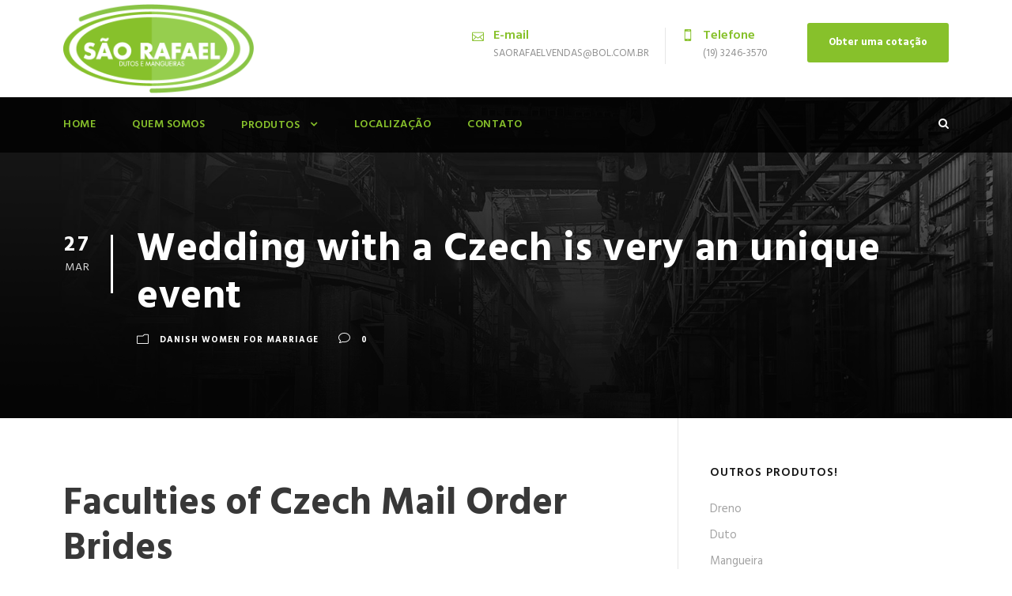

--- FILE ---
content_type: text/html; charset=UTF-8
request_url: http://www.saorafaelcampinas.com.br/2020/03/27/wedding-with-a-czech-is-very-an-unique-event-2/
body_size: 12157
content:
<!DOCTYPE html>
<html lang="pt-BR" class="no-js">
<head>
	<meta charset="UTF-8">
	<meta name="viewport" content="width=device-width, initial-scale=1">
	<link rel="profile" href="http://gmpg.org/xfn/11">
	<link rel="pingback" href="http://www.saorafaelcampinas.com.br/xmlrpc.php">
	<title>Wedding with a Czech is very an unique event &#8211; São Rafael</title>
<meta name='robots' content='max-image-preview:large' />
<link rel='dns-prefetch' href='//fonts.googleapis.com' />
<link rel="alternate" type="application/rss+xml" title="Feed para São Rafael &raquo;" href="http://www.saorafaelcampinas.com.br/feed/" />
<link rel="alternate" type="application/rss+xml" title="Feed de comentários para São Rafael &raquo;" href="http://www.saorafaelcampinas.com.br/comments/feed/" />
<link rel="alternate" type="application/rss+xml" title="Feed de comentários para São Rafael &raquo; Wedding with a Czech is very an unique event" href="http://www.saorafaelcampinas.com.br/2020/03/27/wedding-with-a-czech-is-very-an-unique-event-2/feed/" />
<script type="text/javascript">
window._wpemojiSettings = {"baseUrl":"https:\/\/s.w.org\/images\/core\/emoji\/14.0.0\/72x72\/","ext":".png","svgUrl":"https:\/\/s.w.org\/images\/core\/emoji\/14.0.0\/svg\/","svgExt":".svg","source":{"concatemoji":"http:\/\/www.saorafaelcampinas.com.br\/wp-includes\/js\/wp-emoji-release.min.js?ver=6.2.8"}};
/*! This file is auto-generated */
!function(e,a,t){var n,r,o,i=a.createElement("canvas"),p=i.getContext&&i.getContext("2d");function s(e,t){p.clearRect(0,0,i.width,i.height),p.fillText(e,0,0);e=i.toDataURL();return p.clearRect(0,0,i.width,i.height),p.fillText(t,0,0),e===i.toDataURL()}function c(e){var t=a.createElement("script");t.src=e,t.defer=t.type="text/javascript",a.getElementsByTagName("head")[0].appendChild(t)}for(o=Array("flag","emoji"),t.supports={everything:!0,everythingExceptFlag:!0},r=0;r<o.length;r++)t.supports[o[r]]=function(e){if(p&&p.fillText)switch(p.textBaseline="top",p.font="600 32px Arial",e){case"flag":return s("\ud83c\udff3\ufe0f\u200d\u26a7\ufe0f","\ud83c\udff3\ufe0f\u200b\u26a7\ufe0f")?!1:!s("\ud83c\uddfa\ud83c\uddf3","\ud83c\uddfa\u200b\ud83c\uddf3")&&!s("\ud83c\udff4\udb40\udc67\udb40\udc62\udb40\udc65\udb40\udc6e\udb40\udc67\udb40\udc7f","\ud83c\udff4\u200b\udb40\udc67\u200b\udb40\udc62\u200b\udb40\udc65\u200b\udb40\udc6e\u200b\udb40\udc67\u200b\udb40\udc7f");case"emoji":return!s("\ud83e\udef1\ud83c\udffb\u200d\ud83e\udef2\ud83c\udfff","\ud83e\udef1\ud83c\udffb\u200b\ud83e\udef2\ud83c\udfff")}return!1}(o[r]),t.supports.everything=t.supports.everything&&t.supports[o[r]],"flag"!==o[r]&&(t.supports.everythingExceptFlag=t.supports.everythingExceptFlag&&t.supports[o[r]]);t.supports.everythingExceptFlag=t.supports.everythingExceptFlag&&!t.supports.flag,t.DOMReady=!1,t.readyCallback=function(){t.DOMReady=!0},t.supports.everything||(n=function(){t.readyCallback()},a.addEventListener?(a.addEventListener("DOMContentLoaded",n,!1),e.addEventListener("load",n,!1)):(e.attachEvent("onload",n),a.attachEvent("onreadystatechange",function(){"complete"===a.readyState&&t.readyCallback()})),(e=t.source||{}).concatemoji?c(e.concatemoji):e.wpemoji&&e.twemoji&&(c(e.twemoji),c(e.wpemoji)))}(window,document,window._wpemojiSettings);
</script>
<style type="text/css">
img.wp-smiley,
img.emoji {
	display: inline !important;
	border: none !important;
	box-shadow: none !important;
	height: 1em !important;
	width: 1em !important;
	margin: 0 0.07em !important;
	vertical-align: -0.1em !important;
	background: none !important;
	padding: 0 !important;
}
</style>
	<link rel='stylesheet' id='wp-block-library-css' href='http://www.saorafaelcampinas.com.br/wp-includes/css/dist/block-library/style.min.css?ver=6.2.8' type='text/css' media='all' />
<link rel='stylesheet' id='classic-theme-styles-css' href='http://www.saorafaelcampinas.com.br/wp-includes/css/classic-themes.min.css?ver=6.2.8' type='text/css' media='all' />
<style id='global-styles-inline-css' type='text/css'>
body{--wp--preset--color--black: #000000;--wp--preset--color--cyan-bluish-gray: #abb8c3;--wp--preset--color--white: #ffffff;--wp--preset--color--pale-pink: #f78da7;--wp--preset--color--vivid-red: #cf2e2e;--wp--preset--color--luminous-vivid-orange: #ff6900;--wp--preset--color--luminous-vivid-amber: #fcb900;--wp--preset--color--light-green-cyan: #7bdcb5;--wp--preset--color--vivid-green-cyan: #00d084;--wp--preset--color--pale-cyan-blue: #8ed1fc;--wp--preset--color--vivid-cyan-blue: #0693e3;--wp--preset--color--vivid-purple: #9b51e0;--wp--preset--gradient--vivid-cyan-blue-to-vivid-purple: linear-gradient(135deg,rgba(6,147,227,1) 0%,rgb(155,81,224) 100%);--wp--preset--gradient--light-green-cyan-to-vivid-green-cyan: linear-gradient(135deg,rgb(122,220,180) 0%,rgb(0,208,130) 100%);--wp--preset--gradient--luminous-vivid-amber-to-luminous-vivid-orange: linear-gradient(135deg,rgba(252,185,0,1) 0%,rgba(255,105,0,1) 100%);--wp--preset--gradient--luminous-vivid-orange-to-vivid-red: linear-gradient(135deg,rgba(255,105,0,1) 0%,rgb(207,46,46) 100%);--wp--preset--gradient--very-light-gray-to-cyan-bluish-gray: linear-gradient(135deg,rgb(238,238,238) 0%,rgb(169,184,195) 100%);--wp--preset--gradient--cool-to-warm-spectrum: linear-gradient(135deg,rgb(74,234,220) 0%,rgb(151,120,209) 20%,rgb(207,42,186) 40%,rgb(238,44,130) 60%,rgb(251,105,98) 80%,rgb(254,248,76) 100%);--wp--preset--gradient--blush-light-purple: linear-gradient(135deg,rgb(255,206,236) 0%,rgb(152,150,240) 100%);--wp--preset--gradient--blush-bordeaux: linear-gradient(135deg,rgb(254,205,165) 0%,rgb(254,45,45) 50%,rgb(107,0,62) 100%);--wp--preset--gradient--luminous-dusk: linear-gradient(135deg,rgb(255,203,112) 0%,rgb(199,81,192) 50%,rgb(65,88,208) 100%);--wp--preset--gradient--pale-ocean: linear-gradient(135deg,rgb(255,245,203) 0%,rgb(182,227,212) 50%,rgb(51,167,181) 100%);--wp--preset--gradient--electric-grass: linear-gradient(135deg,rgb(202,248,128) 0%,rgb(113,206,126) 100%);--wp--preset--gradient--midnight: linear-gradient(135deg,rgb(2,3,129) 0%,rgb(40,116,252) 100%);--wp--preset--duotone--dark-grayscale: url('#wp-duotone-dark-grayscale');--wp--preset--duotone--grayscale: url('#wp-duotone-grayscale');--wp--preset--duotone--purple-yellow: url('#wp-duotone-purple-yellow');--wp--preset--duotone--blue-red: url('#wp-duotone-blue-red');--wp--preset--duotone--midnight: url('#wp-duotone-midnight');--wp--preset--duotone--magenta-yellow: url('#wp-duotone-magenta-yellow');--wp--preset--duotone--purple-green: url('#wp-duotone-purple-green');--wp--preset--duotone--blue-orange: url('#wp-duotone-blue-orange');--wp--preset--font-size--small: 13px;--wp--preset--font-size--medium: 20px;--wp--preset--font-size--large: 36px;--wp--preset--font-size--x-large: 42px;--wp--preset--spacing--20: 0.44rem;--wp--preset--spacing--30: 0.67rem;--wp--preset--spacing--40: 1rem;--wp--preset--spacing--50: 1.5rem;--wp--preset--spacing--60: 2.25rem;--wp--preset--spacing--70: 3.38rem;--wp--preset--spacing--80: 5.06rem;--wp--preset--shadow--natural: 6px 6px 9px rgba(0, 0, 0, 0.2);--wp--preset--shadow--deep: 12px 12px 50px rgba(0, 0, 0, 0.4);--wp--preset--shadow--sharp: 6px 6px 0px rgba(0, 0, 0, 0.2);--wp--preset--shadow--outlined: 6px 6px 0px -3px rgba(255, 255, 255, 1), 6px 6px rgba(0, 0, 0, 1);--wp--preset--shadow--crisp: 6px 6px 0px rgba(0, 0, 0, 1);}:where(.is-layout-flex){gap: 0.5em;}body .is-layout-flow > .alignleft{float: left;margin-inline-start: 0;margin-inline-end: 2em;}body .is-layout-flow > .alignright{float: right;margin-inline-start: 2em;margin-inline-end: 0;}body .is-layout-flow > .aligncenter{margin-left: auto !important;margin-right: auto !important;}body .is-layout-constrained > .alignleft{float: left;margin-inline-start: 0;margin-inline-end: 2em;}body .is-layout-constrained > .alignright{float: right;margin-inline-start: 2em;margin-inline-end: 0;}body .is-layout-constrained > .aligncenter{margin-left: auto !important;margin-right: auto !important;}body .is-layout-constrained > :where(:not(.alignleft):not(.alignright):not(.alignfull)){max-width: var(--wp--style--global--content-size);margin-left: auto !important;margin-right: auto !important;}body .is-layout-constrained > .alignwide{max-width: var(--wp--style--global--wide-size);}body .is-layout-flex{display: flex;}body .is-layout-flex{flex-wrap: wrap;align-items: center;}body .is-layout-flex > *{margin: 0;}:where(.wp-block-columns.is-layout-flex){gap: 2em;}.has-black-color{color: var(--wp--preset--color--black) !important;}.has-cyan-bluish-gray-color{color: var(--wp--preset--color--cyan-bluish-gray) !important;}.has-white-color{color: var(--wp--preset--color--white) !important;}.has-pale-pink-color{color: var(--wp--preset--color--pale-pink) !important;}.has-vivid-red-color{color: var(--wp--preset--color--vivid-red) !important;}.has-luminous-vivid-orange-color{color: var(--wp--preset--color--luminous-vivid-orange) !important;}.has-luminous-vivid-amber-color{color: var(--wp--preset--color--luminous-vivid-amber) !important;}.has-light-green-cyan-color{color: var(--wp--preset--color--light-green-cyan) !important;}.has-vivid-green-cyan-color{color: var(--wp--preset--color--vivid-green-cyan) !important;}.has-pale-cyan-blue-color{color: var(--wp--preset--color--pale-cyan-blue) !important;}.has-vivid-cyan-blue-color{color: var(--wp--preset--color--vivid-cyan-blue) !important;}.has-vivid-purple-color{color: var(--wp--preset--color--vivid-purple) !important;}.has-black-background-color{background-color: var(--wp--preset--color--black) !important;}.has-cyan-bluish-gray-background-color{background-color: var(--wp--preset--color--cyan-bluish-gray) !important;}.has-white-background-color{background-color: var(--wp--preset--color--white) !important;}.has-pale-pink-background-color{background-color: var(--wp--preset--color--pale-pink) !important;}.has-vivid-red-background-color{background-color: var(--wp--preset--color--vivid-red) !important;}.has-luminous-vivid-orange-background-color{background-color: var(--wp--preset--color--luminous-vivid-orange) !important;}.has-luminous-vivid-amber-background-color{background-color: var(--wp--preset--color--luminous-vivid-amber) !important;}.has-light-green-cyan-background-color{background-color: var(--wp--preset--color--light-green-cyan) !important;}.has-vivid-green-cyan-background-color{background-color: var(--wp--preset--color--vivid-green-cyan) !important;}.has-pale-cyan-blue-background-color{background-color: var(--wp--preset--color--pale-cyan-blue) !important;}.has-vivid-cyan-blue-background-color{background-color: var(--wp--preset--color--vivid-cyan-blue) !important;}.has-vivid-purple-background-color{background-color: var(--wp--preset--color--vivid-purple) !important;}.has-black-border-color{border-color: var(--wp--preset--color--black) !important;}.has-cyan-bluish-gray-border-color{border-color: var(--wp--preset--color--cyan-bluish-gray) !important;}.has-white-border-color{border-color: var(--wp--preset--color--white) !important;}.has-pale-pink-border-color{border-color: var(--wp--preset--color--pale-pink) !important;}.has-vivid-red-border-color{border-color: var(--wp--preset--color--vivid-red) !important;}.has-luminous-vivid-orange-border-color{border-color: var(--wp--preset--color--luminous-vivid-orange) !important;}.has-luminous-vivid-amber-border-color{border-color: var(--wp--preset--color--luminous-vivid-amber) !important;}.has-light-green-cyan-border-color{border-color: var(--wp--preset--color--light-green-cyan) !important;}.has-vivid-green-cyan-border-color{border-color: var(--wp--preset--color--vivid-green-cyan) !important;}.has-pale-cyan-blue-border-color{border-color: var(--wp--preset--color--pale-cyan-blue) !important;}.has-vivid-cyan-blue-border-color{border-color: var(--wp--preset--color--vivid-cyan-blue) !important;}.has-vivid-purple-border-color{border-color: var(--wp--preset--color--vivid-purple) !important;}.has-vivid-cyan-blue-to-vivid-purple-gradient-background{background: var(--wp--preset--gradient--vivid-cyan-blue-to-vivid-purple) !important;}.has-light-green-cyan-to-vivid-green-cyan-gradient-background{background: var(--wp--preset--gradient--light-green-cyan-to-vivid-green-cyan) !important;}.has-luminous-vivid-amber-to-luminous-vivid-orange-gradient-background{background: var(--wp--preset--gradient--luminous-vivid-amber-to-luminous-vivid-orange) !important;}.has-luminous-vivid-orange-to-vivid-red-gradient-background{background: var(--wp--preset--gradient--luminous-vivid-orange-to-vivid-red) !important;}.has-very-light-gray-to-cyan-bluish-gray-gradient-background{background: var(--wp--preset--gradient--very-light-gray-to-cyan-bluish-gray) !important;}.has-cool-to-warm-spectrum-gradient-background{background: var(--wp--preset--gradient--cool-to-warm-spectrum) !important;}.has-blush-light-purple-gradient-background{background: var(--wp--preset--gradient--blush-light-purple) !important;}.has-blush-bordeaux-gradient-background{background: var(--wp--preset--gradient--blush-bordeaux) !important;}.has-luminous-dusk-gradient-background{background: var(--wp--preset--gradient--luminous-dusk) !important;}.has-pale-ocean-gradient-background{background: var(--wp--preset--gradient--pale-ocean) !important;}.has-electric-grass-gradient-background{background: var(--wp--preset--gradient--electric-grass) !important;}.has-midnight-gradient-background{background: var(--wp--preset--gradient--midnight) !important;}.has-small-font-size{font-size: var(--wp--preset--font-size--small) !important;}.has-medium-font-size{font-size: var(--wp--preset--font-size--medium) !important;}.has-large-font-size{font-size: var(--wp--preset--font-size--large) !important;}.has-x-large-font-size{font-size: var(--wp--preset--font-size--x-large) !important;}
.wp-block-navigation a:where(:not(.wp-element-button)){color: inherit;}
:where(.wp-block-columns.is-layout-flex){gap: 2em;}
.wp-block-pullquote{font-size: 1.5em;line-height: 1.6;}
</style>
<link rel='stylesheet' id='contact-form-7-css' href='http://www.saorafaelcampinas.com.br/wp-content/plugins/contact-form-7/includes/css/styles.css?ver=5.1.7' type='text/css' media='all' />
<link rel='stylesheet' id='gdlr-core-google-font-css' href='https://fonts.googleapis.com/css?family=Hind%3A300%2Cregular%2C500%2C600%2C700%7CDroid+Serif%3Aregular%2Citalic%2C700%2C700italic&#038;subset=latin%2Clatin-ext%2Cdevanagari&#038;ver=6.2.8' type='text/css' media='all' />
<link rel='stylesheet' id='gdlr-core-plugin-css' href='http://www.saorafaelcampinas.com.br/wp-content/plugins/goodlayers-core/plugins/combine/style.css?ver=6.2.8' type='text/css' media='all' />
<link rel='stylesheet' id='gdlr-core-page-builder-css' href='http://www.saorafaelcampinas.com.br/wp-content/plugins/goodlayers-core/include/css/page-builder.css?ver=6.2.8' type='text/css' media='all' />
<link rel='stylesheet' id='rs-plugin-settings-css' href='http://www.saorafaelcampinas.com.br/wp-content/plugins/revslider/public/assets/css/settings.css?ver=5.2.6' type='text/css' media='all' />
<style id='rs-plugin-settings-inline-css' type='text/css'>
#rs-demo-id {}
</style>
<link rel='stylesheet' id='realfactory-style-core-css' href='http://www.saorafaelcampinas.com.br/wp-content/themes/realfactory/css/style-core.css?ver=6.2.8' type='text/css' media='all' />
<link rel='stylesheet' id='realfactory-custom-style-css' href='http://www.saorafaelcampinas.com.br/wp-content/uploads/rftr-style-custom.css?1551098958&#038;ver=6.2.8' type='text/css' media='all' />
<link rel='stylesheet' id='wpgmp-frontend_css-css' href='http://www.saorafaelcampinas.com.br/wp-content/plugins/wp-google-map-plugin/assets/css/frontend.css?ver=6.2.8' type='text/css' media='all' />
<script type='text/javascript' src='http://www.saorafaelcampinas.com.br/wp-includes/js/jquery/jquery.min.js?ver=3.6.4' id='jquery-core-js'></script>
<script type='text/javascript' src='http://www.saorafaelcampinas.com.br/wp-includes/js/jquery/jquery-migrate.min.js?ver=3.4.0' id='jquery-migrate-js'></script>
<script type='text/javascript' src='http://www.saorafaelcampinas.com.br/wp-content/plugins/revslider/public/assets/js/jquery.themepunch.tools.min.js?ver=5.2.6' id='tp-tools-js'></script>
<script type='text/javascript' src='http://www.saorafaelcampinas.com.br/wp-content/plugins/revslider/public/assets/js/jquery.themepunch.revolution.min.js?ver=5.2.6' id='revmin-js'></script>
<link rel="https://api.w.org/" href="http://www.saorafaelcampinas.com.br/wp-json/" /><link rel="alternate" type="application/json" href="http://www.saorafaelcampinas.com.br/wp-json/wp/v2/posts/4245" /><link rel="EditURI" type="application/rsd+xml" title="RSD" href="http://www.saorafaelcampinas.com.br/xmlrpc.php?rsd" />
<link rel="wlwmanifest" type="application/wlwmanifest+xml" href="http://www.saorafaelcampinas.com.br/wp-includes/wlwmanifest.xml" />
<meta name="generator" content="WordPress 6.2.8" />
<link rel="canonical" href="http://www.saorafaelcampinas.com.br/2020/03/27/wedding-with-a-czech-is-very-an-unique-event-2/" />
<link rel='shortlink' href='http://www.saorafaelcampinas.com.br/?p=4245' />
<link rel="alternate" type="application/json+oembed" href="http://www.saorafaelcampinas.com.br/wp-json/oembed/1.0/embed?url=http%3A%2F%2Fwww.saorafaelcampinas.com.br%2F2020%2F03%2F27%2Fwedding-with-a-czech-is-very-an-unique-event-2%2F" />
<link rel="alternate" type="text/xml+oembed" href="http://www.saorafaelcampinas.com.br/wp-json/oembed/1.0/embed?url=http%3A%2F%2Fwww.saorafaelcampinas.com.br%2F2020%2F03%2F27%2Fwedding-with-a-czech-is-very-an-unique-event-2%2F&#038;format=xml" />
<!--[if lt IE 9]>
<script src="http://www.saorafaelcampinas.com.br/wp-content/themes/realfactory/js/html5.js"></script>
<![endif]-->
<style type="text/css">.recentcomments a{display:inline !important;padding:0 !important;margin:0 !important;}</style><meta name="generator" content="Powered by Slider Revolution 5.2.6 - responsive, Mobile-Friendly Slider Plugin for WordPress with comfortable drag and drop interface." />
</head>

<body class="post-template-default single single-post postid-4245 single-format-standard gdlr-core-body realfactory-body realfactory-body-front realfactory-full  realfactory-with-sticky-navigation gdlr-core-link-to-lightbox">
<div class="realfactory-mobile-header-wrap" ><div class="realfactory-mobile-header realfactory-header-background realfactory-style-slide" id="realfactory-mobile-header" ><div class="realfactory-mobile-header-container realfactory-container" ><div class="realfactory-logo  realfactory-item-pdlr"><div class="realfactory-logo-inner"><a href="http://www.saorafaelcampinas.com.br/" ><img src="http://www.saorafaelcampinas.com.br/wp-content/uploads/2017/12/logo_dutos_mangueiras_saorafael_cliente_marca_empresa.png" alt="" width="522" height="244" /></a></div></div><div class="realfactory-mobile-menu-right" ><div class="realfactory-main-menu-search" id="realfactory-mobile-top-search" ><i class="fa fa-search" ></i></div><div class="realfactory-top-search-wrap" >
	<div class="realfactory-top-search-close" ></div>

	<div class="realfactory-top-search-row" >
		<div class="realfactory-top-search-cell" >
			<form role="search" method="get" class="search-form" action="http://www.saorafaelcampinas.com.br/">
				<input type="text" class="search-field realfactory-title-font" placeholder="Search..." value="" name="s">
				<div class="realfactory-top-search-submit"><i class="fa fa-search" ></i></div>
				<input type="submit" class="search-submit" value="Search">
				<div class="realfactory-top-search-close"><i class="icon_close" ></i></div>
			</form>
		</div>
	</div>

</div>
<div class="realfactory-mobile-menu" ><a class="realfactory-mm-menu-button realfactory-mobile-menu-button realfactory-mobile-button-hamburger-with-border" href="#realfactory-mobile-menu"  ><i class="fa fa-bars" ></i></a><div class="realfactory-mm-menu-wrap realfactory-navigation-font" id="realfactory-mobile-menu" data-slide="right" ><ul id="menu-exemplo" class="m-menu"><li class="menu-item menu-item-type-custom menu-item-object-custom menu-item-home menu-item-3945"><a href="http://www.saorafaelcampinas.com.br">Home</a></li>
<li class="menu-item menu-item-type-post_type menu-item-object-page menu-item-3950"><a href="http://www.saorafaelcampinas.com.br/quem_somos/">Quem Somos</a></li>
<li class="menu-item menu-item-type-custom menu-item-object-custom menu-item-has-children menu-item-3943"><a href="#">Produtos</a>
<ul class="sub-menu">
	<li class="menu-item menu-item-type-post_type menu-item-object-page menu-item-3979"><a href="http://www.saorafaelcampinas.com.br/dreno/">Dreno</a></li>
	<li class="menu-item menu-item-type-post_type menu-item-object-page menu-item-3978"><a href="http://www.saorafaelcampinas.com.br/duto/">Duto</a></li>
	<li class="menu-item menu-item-type-post_type menu-item-object-page menu-item-3977"><a href="http://www.saorafaelcampinas.com.br/mangueira/">Mangueira</a></li>
</ul>
</li>
<li class="menu-item menu-item-type-post_type menu-item-object-page menu-item-4016"><a href="http://www.saorafaelcampinas.com.br/localizacao/">Localização</a></li>
<li class="menu-item menu-item-type-post_type menu-item-object-page menu-item-3947"><a href="http://www.saorafaelcampinas.com.br/contato/">Contato</a></li>
</ul></div></div></div></div></div></div><div class="realfactory-body-outer-wrapper ">
		<div class="realfactory-body-wrapper clearfix  realfactory-with-transparent-navigation realfactory-with-frame">
		
<header class="realfactory-header-wrap realfactory-header-style-bar realfactory-header-background  realfactory-style-left" >
	<div class="realfactory-header-container clearfix  realfactory-container">
		<div class="realfactory-header-container-inner">
		<div class="realfactory-logo  realfactory-item-pdlr"><div class="realfactory-logo-inner"><a href="http://www.saorafaelcampinas.com.br/" ><img src="http://www.saorafaelcampinas.com.br/wp-content/uploads/2017/12/logo_dutos_mangueiras_saorafael_cliente_marca_empresa.png" alt="" width="522" height="244" /></a></div></div><div class="realfactory-logo-right-text realfactory-item-pdlr" ><div class="realfactory-logo-right-block" ><i class="realfactory-logo-right-block-icon icon_mail_alt" ></i><div class="realfactory-logo-right-block-content" ><div class="realfactory-logo-right-block-title realfactory-title-font" >E-mail</div><div class="realfactory-logo-right-block-caption realfactory-title-font" >saorafaelvendas@bol.com.br</div></div></div><div class="realfactory-logo-right-block" ><i class="realfactory-logo-right-block-icon icon_mobile" ></i><div class="realfactory-logo-right-block-content" ><div class="realfactory-logo-right-block-title realfactory-title-font" >Telefone</div><div class="realfactory-logo-right-block-caption realfactory-title-font" >(19) 3246-3570</div></div></div><a class="realfactory-header-right-button" href="http://www.saorafaelcampinas.com.br/contato/" target="_self" >Obter uma cotação</a></div>		</div>
	</div>
</header><!-- header -->
<div class="realfactory-navigation-bar-wrap  realfactory-style-transparent realfactory-sticky-navigation realfactory-sticky-navigation-height realfactory-style-left  realfactory-style-fixed realfactory-without-placeholder" >
	<div class="realfactory-navigation-background" ></div>
	<div class="realfactory-navigation-container clearfix  realfactory-container">
				<div class="realfactory-navigation realfactory-item-pdlr clearfix realfactory-navigation-submenu-indicator " >
		<div class="realfactory-main-menu" id="realfactory-main-menu" ><ul id="menu-exemplo-1" class="sf-menu"><li  class="menu-item menu-item-type-custom menu-item-object-custom menu-item-home menu-item-3945 realfactory-normal-menu"><a href="http://www.saorafaelcampinas.com.br">Home</a></li>
<li  class="menu-item menu-item-type-post_type menu-item-object-page menu-item-3950 realfactory-normal-menu"><a href="http://www.saorafaelcampinas.com.br/quem_somos/">Quem Somos</a></li>
<li  class="menu-item menu-item-type-custom menu-item-object-custom menu-item-has-children menu-item-3943 realfactory-normal-menu"><a href="#" class="sf-with-ul-pre">Produtos</a>
<ul class="sub-menu">
	<li  class="menu-item menu-item-type-post_type menu-item-object-page menu-item-3979" data-size="60"><a href="http://www.saorafaelcampinas.com.br/dreno/">Dreno</a></li>
	<li  class="menu-item menu-item-type-post_type menu-item-object-page menu-item-3978" data-size="60"><a href="http://www.saorafaelcampinas.com.br/duto/">Duto</a></li>
	<li  class="menu-item menu-item-type-post_type menu-item-object-page menu-item-3977" data-size="60"><a href="http://www.saorafaelcampinas.com.br/mangueira/">Mangueira</a></li>
</ul>
</li>
<li  class="menu-item menu-item-type-post_type menu-item-object-page menu-item-4016 realfactory-normal-menu"><a href="http://www.saorafaelcampinas.com.br/localizacao/">Localização</a></li>
<li  class="menu-item menu-item-type-post_type menu-item-object-page menu-item-3947 realfactory-normal-menu"><a href="http://www.saorafaelcampinas.com.br/contato/">Contato</a></li>
</ul></div><div class="realfactory-main-menu-right-wrap clearfix " ><div class="realfactory-main-menu-search" id="realfactory-top-search" ><i class="fa fa-search" ></i></div><div class="realfactory-top-search-wrap" >
	<div class="realfactory-top-search-close" ></div>

	<div class="realfactory-top-search-row" >
		<div class="realfactory-top-search-cell" >
			<form role="search" method="get" class="search-form" action="http://www.saorafaelcampinas.com.br/">
				<input type="text" class="search-field realfactory-title-font" placeholder="Search..." value="" name="s">
				<div class="realfactory-top-search-submit"><i class="fa fa-search" ></i></div>
				<input type="submit" class="search-submit" value="Search">
				<div class="realfactory-top-search-close"><i class="icon_close" ></i></div>
			</form>
		</div>
	</div>

</div>
</div>		</div><!-- realfactory-navigation -->

	</div><!-- realfactory-header-container -->
</div><!-- realfactory-navigation-bar-wrap -->	<div class="realfactory-page-wrapper" id="realfactory-page-wrapper" ><div class="realfactory-blog-title-wrap  realfactory-style-small realfactory-feature-image" ><div class="realfactory-header-transparent-substitute" ></div><div class="realfactory-blog-title-overlay"  ></div><div class="realfactory-blog-title-container realfactory-container" ><div class="realfactory-blog-title-content realfactory-item-pdlr"  ><header class="realfactory-single-article-head clearfix" ><div class="realfactory-single-article-date-wrapper"><div class="realfactory-single-article-date-day">27</div><div class="realfactory-single-article-date-month">mar</div></div><div class="realfactory-single-article-head-right"><h1 class="realfactory-single-article-title">Wedding with a Czech is very an unique event</h1><div class="realfactory-blog-info-wrapper" ><div class="realfactory-blog-info realfactory-blog-info-font realfactory-blog-info-category"><span class="realfactory-head" ><i class="icon_folder-alt" ></i></span><a href="http://www.saorafaelcampinas.com.br/category/danish-women-for-marriage-2/" rel="tag">Danish Women For Marriage</a></div><div class="realfactory-blog-info realfactory-blog-info-font realfactory-blog-info-comment-number"><span class="realfactory-head" ><i class="icon_comment_alt" ></i></span>0 </div></div></div></header></div></div></div><div class="realfactory-content-container realfactory-container"><div class=" realfactory-sidebar-wrap clearfix realfactory-line-height-0 realfactory-sidebar-style-right" ><div class=" realfactory-sidebar-center realfactory-column-40 realfactory-line-height" ><div class="realfactory-content-wrap realfactory-item-pdlr clearfix" ><div class="realfactory-content-area" ><article id="post-4245" class="post-4245 post type-post status-publish format-standard hentry category-danish-women-for-marriage-2">
	<div class="realfactory-single-article" >
		<div class="realfactory-single-article-content"><p><title>Wedding with a Czech is very an unique event</title></p>
<h2>Faculties of Czech Mail Order Brides</h2>
<p> You never understand in which you will fulfill your love. One cannot put it well till the really eld. This also will not constantly rely on you. In the event you occur to encounter Czech brides, prepare yourself they are genuine perspectives. Breathtaking Czech ladies are white as paradise animals. </p>
<p>Females are particularly warm-hearted. They shall never ever pass the only who requires assistance. </p>
<h3>Supportive</h3>
<p>Like angels, they always be certain you may be guarded rather than in peril. </p>
<h3>They Might be Impatient</h3>
<p>Czech girls for wedding may be during the exact same time, maybe not the angels by themselves whenever one thing threatens. Just like a black colored large crow, they will certainly peck at anyone who intimidates their dearest. Whenever do Czech women use this: </p>
<ul>
<li>Want to drag the information away from some body</li>
<li>The need to allow you to fall in deep love with her</li>
<li>The need to conceal something</li>
</ul>
<h2>Just Why Is It Worth Dating Czech Women? </h2>
<p>Worthiness is a tremendously abstract idea. It&#8217;s also a subjective one. Nonetheless, right here you might read a few of the merits: </p>
<p>Czech spouse finder can expect these brides. This issues status that is financial cause even when a guy experiences difficulty, Czech brides often helps in working every thing away. It touches secrets. The matrimony has a lot of them and you&#8217;ll never ever catch your spouse ones that are revealing. </p>
<h3>Interesting</h3>
<p>Your date just isn&#8217;t through the sounding trivial venues. Singles usually do not save your self the tips for matrimony and their mind is brimmed with imaginative people. Which means that virtually all the times should be arranged by brides by themselves.<span id="more-4245"></span> </p>
<p>Czech singles are often on time. That is result in the life is indeed busy and their calendar is filled with conferences prepared for the month that is next. As outcome, they constantly value their some time other people also. </p>
<p>Women prefer to concoct plans that are various startle their love. Czech brides have become innovative, because it happens to be mentioned previously. Relationship or marrying such a girl guarantees you emotions that are great. </p>
<p>Nonetheless engrossing a topic could be, the solitary girl is willing to lose with regard to the one that is taking in for a partner. That is a big plus for those whom like being in the exact middle of attention. Czech, in change, aren&#8217;t the people whom enjoy attracting everyone’s interest. </p>
<h2>Does Age Situation? </h2>
<p>Czech ladies for wedding involve some prejudice in regards to the chronilogical age of a spouse: </p>
<h3>Guys Shouldn’t Be Much Older</h3>
<p>Most of us read inside the magazine in regards to the brides who marry reach magnates twice how old they are. Czech brides ponder over it bad. </p>
<h3>Guys Shouldn’t Be Much Younger</h3>
<p>This is certainly a tremendously crucial point for a woman when you look at the Czech Republic. One year could be accepted, however more. Of course, in the event that huge difference is two months, it doesn&#8217;t play any part. </p>
<p>Nevertheless, it&#8217;s not a good notion always. The optimal variation is 4 years. Is the fact that very important? It can never be real to accept this declaration. All of us is a person. Nevertheless, Czech brides typically do look closely at this element, nonetheless difficult they would like to conceal it. </p>
<h2> Just Just What Online Sites Do Czech Spouses Browse? </h2>
<p>Needless to say, right here we possibly may talk just about solutions which make you nearer to the matrimonial life that is so desired. Which platforms that are dating Czech brides use? </p>
<ul>
<li>Legit</li>
<li>Free signup</li>
<li>Account verifications</li>
<li>High-quality profile</li>
</ul>
<h3>Most Readily Useful Czech Online Dating Sites</h3>
<ul>
<li>Eharmony.com</li>
<li>Matchtruly.com</li>
<li>Wishdates.com</li>
</ul>
<h2>Wedding within the Czech Republic</h2>
<p>The Czech spouse does every thing pertaining to the long run. This is exactly why every thing they are doing plays a role in the ladder that is matrimonial. What exactly is exceptional in cohabiting with Czech brides? </p>
<h3>Objectives</h3>
<p>The couple that is matrimonial set for sport together to exercise and deserve one another. Being outcome, it offers changed into a family group tradition. A week they visit the gym at least three times. There is absolutely no reason so that you can skip the training. </p>
<h4>No Long Grudge</h4>
<p>Czech brides cannot hold a grudge for longer than the usual couple of hours. Because of this, they usually have some rules that are matrimonial</p>
<ul>
<li>A few must not go to bed whether they have perhaps perhaps perhaps not been reconciled. One is to help make the first faltering step to make every thing up. </li>
<li>They constantly talk over just just what they feel and have now on the souls. Hence, it is really not accumulated for just one minute to burst away. Everything is distributed in portions. Inform everything that pisses you down ahead of time. </li>
</ul>
<h4>Meditation</h4>
<p>It could be a characteristic of Eastern nationalities. But, Czech brides are superb fans of Japanese culture. Hence, they make an effort to imitate their life style. The married couple commonly dedicate some time for meditation <br />They watch YouTube videos to improve their skills in it as a result, in the evenings. </p>
<p>Czech brides like television shows. Their passions commonly coincide. They commonly purchase a membership to Netflix rendering it feasible to view whatever they like. </p>
<h3>Who Would Like Marriage? </h3>
<p>Girls into the Czech Republic are particularly family-oriented. This is the reason it&#8217;s commonly in order that dating starts with currently wedding motives. Moms and dads influence the decision of females. If a person is rich, he could be very likely to go for whoever he likes, whether or not the latter is certainly not excited and thrilled to obtain hitched. In cases where a Czech woman is merely 18 yrs. Old, she actually is not very likely to wish matrimonial life. A married relationship is desired by everyone else but only if that is because of love and intentions that are pure. </p>
<p> <a href="https://mail-order-bride.net/danish-brides/">danish mail order bride scams</a></p>
<h3>Where you should Live? </h3>
<p>Czech bride will not hurry into matrimony if they&#8217;re unsure about conditions. Nonetheless, the circumstances that are typical</p>
<ul>
<li>The family that is nuclear with the family members developing a long one. Therefore, there is certainly a necessity to create relationships that are good moms and dads of 1 of the partners. </li>
<li>A new household can be purchased in some years after both hitched. Nonetheless, not at all times it occurs so the few manages to earn cash for genuine property. </li>
<li>New flats really are a great replacement for a house that is detached. Nevertheless, it&#8217;s not very easy to purchase it also. </li>
<li>Commonly, if a couple that is married not require to cohabit with moms and dads, they discover a way out. As an effect, many brides that are czech credit to cover it. </li>
</ul>
<h3>Duties of Czech Brides</h3>
<p>Czech bride is responsible not just for running your family. They are doing aswell: </p>
<h4>Organize Family Gatherings</h4>
<p>Matrimony just isn&#8217;t banal and trivial issues. Hence, this is the duty of the spouse to prepare different events. </p>
<p>It&#8217;s up for a female to choose where you can go. A person, in change, takes obligation for costs and outlays. </p>
<h4> Wedding Anniversaries</h4>
<p>There was a number that is great of as a result of Czech brides celebrate: </p>
<ul>
<li> Very very first conference</li>
<li>Loved-one&#8217;s birthday</li>
<li>The initial thirty days of relationships</li>
<li>Every of matrimony month</li>
</ul>
<h3>Cash within the Relationship with Czech Women</h3>
<p>Czech mail-order brides are big dependants of monetary status. </p>
<ul>
<li>The cash is received commonly by way of a spouse</li>
<li>A spouse brings funds towards the household too</li>
<li>The amount of money brought by a person is typical</li>
<li>The funds brought by a lady is hers</li>
</ul>
<p>Czech brides have lot of demands. As a total outcome, they cannot imagine their life in poverty. Therefore, it isn&#8217;t real that love makes a cottage a castle. </p>
<h3>Real-estate or Traveling</h3>
<p>Females for marriage cannot decide before such a dilemma. If your Czech household is forced to live aided by the moms and dads for the brides. If that annoys at least one of those, needless to say, property is one thing they are going to spend money to. The family will resort to a journey to another country on the contrary, if the question of real estate is not that important, of course. </p>
<p>Sometimes, even when there is certainly a need in a unique apartment or home, we have been to take into consideration how much money they&#8217;ve for a specific minute. Some money for a new estate, they can easily spend them on something that brings them more emotions than a simple flat if a husband and a wife lack. </p>
<p>Frequently, Czech brides are not partial to traveling. That determines exactly exactly what the amount of money will visit. With all this fact, it&#8217;s not difficult to grasp that a brandname place that is new reside in. </p>
</div>	</div><!-- realfactory-single-article -->
</article><!-- post-id -->
</div><div class="gdlr-core-page-builder-body"></div><div class="realfactory-single-social-share realfactory-item-rvpdlr" ><div class="gdlr-core-social-share-item gdlr-core-item-pdb  gdlr-core-left-align gdlr-core-social-share-left-text gdlr-core-item-pdlr" style="padding-bottom: 0px;"  ><span class="gdlr-core-social-share-count gdlr-core-skin-title"  ><span class="gdlr-core-count" >0</span><span class="gdlr-core-suffix" >Shares</span><span class="gdlr-core-divider gdlr-core-skin-divider"  ></span></span><span class="gdlr-core-social-share-wrap"><a class="gdlr-core-social-share-facebook" href="http://www.facebook.com/share.php?u=http://www.saorafaelcampinas.com.br/2020/03/27/wedding-with-a-czech-is-very-an-unique-event-2/&#038;title=Wedding+with+a+Czech+is+very+an+unique+event" target="_blank" onclick="javascript:window.open(this.href,&#039;&#039;, &#039;menubar=no,toolbar=no,resizable=yes,scrollbars=yes,height=602,width=555&#039;);return false;"  ><i class="fa fa-facebook" /></i></a><a class="gdlr-core-social-share-linkedin" href="http://www.linkedin.com/shareArticle?mini=true&#038;url=http://www.saorafaelcampinas.com.br/2020/03/27/wedding-with-a-czech-is-very-an-unique-event-2/&#038;title=Wedding+with+a+Czech+is+very+an+unique+event" target="_blank" onclick="javascript:window.open(this.href,&#039;&#039;, &#039;menubar=no,toolbar=no,resizable=yes,scrollbars=yes,height=452,width=550&#039;);return false;"  ><i class="fa fa-linkedin" /></i></a><a class="gdlr-core-social-share-google-plus" href="https://plus.google.com/share?url=http://www.saorafaelcampinas.com.br/2020/03/27/wedding-with-a-czech-is-very-an-unique-event-2/" target="_blank" onclick="javascript:window.open(this.href,&#039;&#039;, &#039;menubar=no,toolbar=no,resizable=yes,scrollbars=yes,height=614,width=496&#039;);return false;"  ><i class="fa fa-google-plus" /></i></a><a class="gdlr-core-social-share-pinterest" href="http://pinterest.com/pin/create/button/?url=http://www.saorafaelcampinas.com.br/2020/03/27/wedding-with-a-czech-is-very-an-unique-event-2/" target="_blank" onclick="javascript:window.open(this.href,&#039;&#039;, &#039;menubar=no,toolbar=no,resizable=yes,scrollbars=yes,height=553,width=750&#039;);return false;"  ><i class="fa fa-pinterest-p" /></i></a><a class="gdlr-core-social-share-twitter" href="http://twitter.com/home?status=Wedding+with+a+Czech+is+very+an+unique+event+http://www.saorafaelcampinas.com.br/2020/03/27/wedding-with-a-czech-is-very-an-unique-event-2/" target="_blank" onclick="javascript:window.open(this.href,&#039;&#039;, &#039;menubar=no,toolbar=no,resizable=yes,scrollbars=yes,height=255,width=555&#039;);return false;"  ><i class="fa fa-twitter" /></i></a><a class="gdlr-core-social-share-email" href="mailto:?subject=Site%20sharing&#038;body=Please%20check%20this%20site%20out%20http://www.saorafaelcampinas.com.br/2020/03/27/wedding-with-a-czech-is-very-an-unique-event-2/"  ><i class="fa fa-envelope" /></i></a></span></div></div><div class="clear"></div><div class="realfactory-single-author" ><div class="realfactory-single-author-avartar realfactory-media-image"><img alt='' src='http://0.gravatar.com/avatar/912fa77c877d23e1f1909effd05f2576?s=90&#038;d=mm&#038;r=g' srcset='http://0.gravatar.com/avatar/912fa77c877d23e1f1909effd05f2576?s=180&#038;d=mm&#038;r=g 2x' class='avatar avatar-90 photo' height='90' width='90' loading='lazy' decoding='async'/></div><div class="realfactory-single-author-head-wrap" ><div class="realfactory-single-author-caption realfactory-info-font" >About the author</div><h4 class="realfactory-single-author-title"><a href="http://www.saorafaelcampinas.com.br/author/onbrand/" title="Posts de onbrand" rel="author">onbrand</a></h4></div></div><div class="realfactory-single-nav-area clearfix" ><span class="realfactory-single-nav realfactory-single-nav-left"><a href="http://www.saorafaelcampinas.com.br/2020/03/27/asian-bride-96/" rel="prev"><i class="arrow_left" ></i><span class="realfactory-text" >Prev</span></a></span><span class="realfactory-single-nav realfactory-single-nav-right"><a href="http://www.saorafaelcampinas.com.br/2020/03/27/bolivian-woman-33/" rel="next"><span class="realfactory-text" >Next</span><i class="arrow_right" ></i></a></span></div>
<div id="comments" class="realfactory-comments-area">
	<div id="respond" class="comment-respond">
		<h4 id="reply-title" class="comment-reply-title realfactory-content-font">Leave a Reply <small><a rel="nofollow" id="cancel-comment-reply-link" href="/2020/03/27/wedding-with-a-czech-is-very-an-unique-event-2/#respond" style="display:none;">Cancel Reply</a></small></h4><form action="http://www.saorafaelcampinas.com.br/wp-comments-post.php" method="post" id="commentform" class="comment-form" novalidate><div class="comment-form-comment"><textarea id="comment" name="comment" cols="45" rows="8" aria-required="true" placeholder="Comment*" ></textarea></div><div class="comment-form-head"><div class="realfactory-comment-form-author" ><input id="author" name="author" type="text" value="" placeholder="Name*" size="30" aria-required='true' /></div>
<div class="realfactory-comment-form-email" ><input id="email" name="email" type="text" value="" placeholder="Email*" size="30" aria-required='true' /></div>
<input id="url" name="url" type="text" value="" placeholder="Website" size="30" /><div class="clear"></div></div>
<p class="comment-form-cookies-consent"><input id="wp-comment-cookies-consent" name="wp-comment-cookies-consent" type="checkbox" value="yes" /> <label for="wp-comment-cookies-consent">Salvar meus dados neste navegador para a próxima vez que eu comentar.</label></p>
<p class="form-submit"><input name="submit" type="submit" id="submit" class="submit" value="Post Comment" /> <input type='hidden' name='comment_post_ID' value='4245' id='comment_post_ID' />
<input type='hidden' name='comment_parent' id='comment_parent' value='0' />
</p></form>	</div><!-- #respond -->
	</div><!-- realfactory-comments-area --></div></div><div class=" realfactory-sidebar-right realfactory-column-20 realfactory-line-height realfactory-line-height" ><div class="realfactory-sidebar-area realfactory-item-pdlr" ><div id="nav_menu-4" class="widget widget_nav_menu realfactory-widget"><h3 class="realfactory-widget-title">Outros Produtos!</h3><div class="menu-produtos-container"><ul id="menu-produtos" class="menu"><li class="menu-item menu-item-type-post_type menu-item-object-page menu-item-3973"><a href="http://www.saorafaelcampinas.com.br/dreno/">Dreno</a></li>
<li class="menu-item menu-item-type-post_type menu-item-object-page menu-item-3972"><a href="http://www.saorafaelcampinas.com.br/duto/">Duto</a></li>
<li class="menu-item menu-item-type-post_type menu-item-object-page menu-item-3971"><a href="http://www.saorafaelcampinas.com.br/mangueira/">Mangueira</a></li>
</ul></div></div></div></div></div></div></div><footer><div class="realfactory-copyright-wrapper" ><div class="realfactory-copyright-container realfactory-container"><div class="realfactory-copyright-text realfactory-item-pdlr">Desenvolvido por Grupo OnBrand | © São Rafael 2017</div></div></div></footer></div></div><a href="#realfactory-top-anchor" class="realfactory-footer-back-to-top-button" id="realfactory-footer-back-to-top-button"><i class="fa fa-angle-up" ></i></a>
<script type='text/javascript' id='contact-form-7-js-extra'>
/* <![CDATA[ */
var wpcf7 = {"apiSettings":{"root":"http:\/\/www.saorafaelcampinas.com.br\/wp-json\/contact-form-7\/v1","namespace":"contact-form-7\/v1"}};
/* ]]> */
</script>
<script type='text/javascript' src='http://www.saorafaelcampinas.com.br/wp-content/plugins/contact-form-7/includes/js/scripts.js?ver=5.1.7' id='contact-form-7-js'></script>
<script type='text/javascript' src='http://www.saorafaelcampinas.com.br/wp-content/plugins/goodlayers-core/plugins/combine/script.js?ver=6.2.8' id='gdlr-core-plugin-js'></script>
<script type='text/javascript' id='gdlr-core-page-builder-js-extra'>
/* <![CDATA[ */
var gdlr_core_pbf = {"admin":"","video":{"width":"640","height":"360"},"ajax_url":"http:\/\/www.saorafaelcampinas.com.br\/wp-admin\/admin-ajax.php","ilightbox_skin":"dark"};
/* ]]> */
</script>
<script type='text/javascript' src='http://www.saorafaelcampinas.com.br/wp-content/plugins/goodlayers-core/include/js/page-builder.js?ver=6.2.8' id='gdlr-core-page-builder-js'></script>
<script type='text/javascript' src='http://www.saorafaelcampinas.com.br/wp-includes/js/jquery/ui/effect.min.js?ver=1.13.2' id='jquery-effects-core-js'></script>
<script type='text/javascript' id='realfactory-script-core-js-extra'>
/* <![CDATA[ */
var realfactory_script_core = {"home_url":"http:\/\/www.saorafaelcampinas.com.br\/"};
/* ]]> */
</script>
<script type='text/javascript' src='http://www.saorafaelcampinas.com.br/wp-content/themes/realfactory/js/script-core.js?ver=1.0.0' id='realfactory-script-core-js'></script>
<script type='text/javascript' src='http://www.saorafaelcampinas.com.br/wp-includes/js/comment-reply.min.js?ver=6.2.8' id='comment-reply-js'></script>
<script type='text/javascript' src='http://maps.google.com/maps/api/js?key=AIzaSyDxLG60_iGHzA6c_aR54mQsUtco_AFfnUA&#038;libraries=geometry%2Cplaces%2Cweather%2Cpanoramio%2Cdrawing&#038;language=pt-BR&#038;ver=6.2.8' id='wpgmp-google-api-js'></script>
<script type='text/javascript' id='wpgmp-google-map-main-js-extra'>
/* <![CDATA[ */
var wpgmp_local = {"all_location":"All","show_locations":"Show Locations","sort_by":"Sort by","wpgmp_not_working":"Not working...","place_icon_url":"http:\/\/www.saorafaelcampinas.com.br\/wp-content\/plugins\/wp-google-map-plugin\/assets\/images\/icons\/"};
/* ]]> */
</script>
<script type='text/javascript' src='http://www.saorafaelcampinas.com.br/wp-content/plugins/wp-google-map-plugin/assets/js/maps.js?ver=2.3.4' id='wpgmp-google-map-main-js'></script>

</body>
</html>